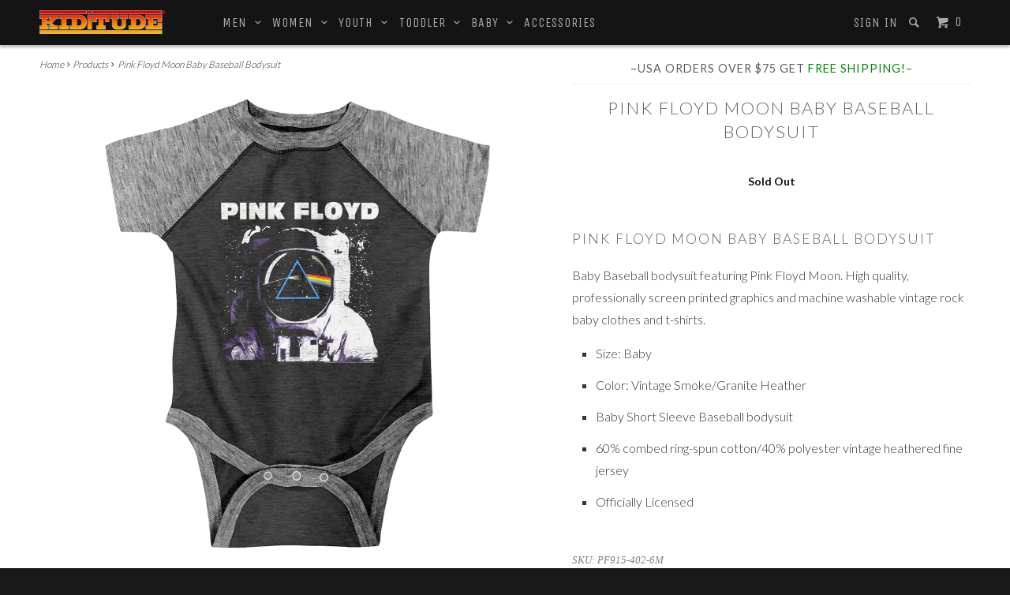

--- FILE ---
content_type: text/html; charset=utf-8
request_url: https://www.kiditude.com/products/pink-floyd-moon-baby-baseball-bodysuit
body_size: 15415
content:

<!DOCTYPE html>
<!--[if lt IE 7 ]><html class="ie ie6" lang="en"> <![endif]-->
<!--[if IE 7 ]><html class="ie ie7" lang="en"> <![endif]-->
<!--[if IE 8 ]><html class="ie ie8" lang="en"> <![endif]-->
<!--[if IE 9 ]><html class="ie ie9" lang="en"> <![endif]-->
<!--[if (gte IE 10)|!(IE)]><!--><html lang="en"> <!--<![endif]-->
  <head><!--script id=gw_script>(function() {    var xy   = document.createElement('script');    xy.src = "https://static.giftwizard.co/scriptloader.js?shop=kiditude.myshopify.com";    xy.async = true;    document.head.appendChild(xy)})()</script-->
    <meta charset="utf-8">
    <meta http-equiv="cleartype" content="on">
    <meta name="robots" content="index,follow">
    <meta name="google-site-verification" content="scS9azLDENkWAkUaUP9q2qoeUdo8g_oR1PPCNUkcKgg" />

    
   
    <title>Pink Floyd Moon Baby Baseball Bodysuit - Kiditude</title>
 
    
      <meta name="description" content="Pink Floyd Moon Baby Baseball BodysuitBaby Baseball bodysuit featuring Pink Floyd Moon. High quality, professionally screen printed graphics and machine washable vintage rock baby clothes and t-shirts. Size: Baby Color: Vintage Smoke/Granite Heather Baby Short Sleeve Baseball bodysuit 60% combed ring-spun cotton/40% po" />
    

    <!-- Custom Fonts -->
    
      <link href="//fonts.googleapis.com/css?family=.|Unica+One:light,normal,bold|Lato:light,normal,bold|Unica+One:light,normal,bold|Lato:light,normal,bold|Lato:light,normal,bold" rel="stylesheet" type="text/css" />
    

    

<meta name="author" content="Kiditude">
<meta property="og:url" content="https://www.kiditude.com/products/pink-floyd-moon-baby-baseball-bodysuit">
<meta property="og:site_name" content="Kiditude">


  <meta property="og:type" content="product">
  <meta property="og:title" content="Pink Floyd Moon Baby Baseball Bodysuit">
  
    <meta property="og:image" content="http://www.kiditude.com/cdn/shop/products/PF915-402_9320274a-d291-4ed4-9a82-8edf98efba5c_grande.jpg?v=1582499941">
    <meta property="og:image:secure_url" content="https://www.kiditude.com/cdn/shop/products/PF915-402_9320274a-d291-4ed4-9a82-8edf98efba5c_grande.jpg?v=1582499941">
  
  <meta property="og:price:amount" content="25.00">
  <meta property="og:price:currency" content="USD">
  
    
    


  <meta property="og:description" content="Pink Floyd Moon Baby Baseball BodysuitBaby Baseball bodysuit featuring Pink Floyd Moon. High quality, professionally screen printed graphics and machine washable vintage rock baby clothes and t-shirts. Size: Baby Color: Vintage Smoke/Granite Heather Baby Short Sleeve Baseball bodysuit 60% combed ring-spun cotton/40% po">




  <meta name="twitter:site" content="@kiditude">

<meta name="twitter:card" content="summary">

  <meta name="twitter:title" content="Pink Floyd Moon Baby Baseball Bodysuit">
  <meta name="twitter:description" content="Pink Floyd Moon Baby Baseball BodysuitBaby Baseball bodysuit featuring Pink Floyd Moon. High quality, professionally screen printed graphics and machine washable vintage rock baby clothes and t-shirts.
Size: Baby
Color: Vintage Smoke/Granite Heather
Baby Short Sleeve Baseball bodysuit
60% combed ring-spun cotton/40% polyester vintage heathered fine jersey
Officially Licensed
">
  <meta name="twitter:image" content="https://www.kiditude.com/cdn/shop/products/PF915-402_9320274a-d291-4ed4-9a82-8edf98efba5c_medium.jpg?v=1582499941">
  <meta name="twitter:image:width" content="240">
  <meta name="twitter:image:height" content="240">


    
    

    <!-- Mobile Specific Metas -->
    <meta name="HandheldFriendly" content="True">
    <meta name="MobileOptimized" content="320">
    <meta name="viewport" content="width=device-width, initial-scale=1, maximum-scale=2" user-scalable="yes" maximum-scale="3">

    <!-- Stylesheets for Parallax 2.4 -->
    <link href="//www.kiditude.com/cdn/shop/t/7/assets/styles.scss.css?v=92185921359433762931762382379" rel="stylesheet" type="text/css" media="all" />
    <link rel="shortcut icon" type="image/x-icon" href="//www.kiditude.com/cdn/shop/t/7/assets/favicon.png?v=177066813089549303151452201886">
    <link rel="canonical" href="https://www.kiditude.com/products/pink-floyd-moon-baby-baseball-bodysuit" />

    

    <script src="//www.kiditude.com/cdn/shop/t/7/assets/app.js?v=49177195373413120831581944671" type="text/javascript"></script>
    <script src="//www.kiditude.com/cdn/shop/t/7/assets/cloudzoom.js?v=143460180462419703841452201110" type="text/javascript"></script>

    <!--[if lte IE 8]>
      <link href="//www.kiditude.com/cdn/shop/t/7/assets/ie.css?v=175465007136656118751452201113" rel="stylesheet" type="text/css" media="all" />
      <script src="//www.kiditude.com/cdn/shop/t/7/assets/skrollr.ie.js?v=116292453382836155221452201111" type="text/javascript"></script>
    <![endif]-->

    <script>window.performance && window.performance.mark && window.performance.mark('shopify.content_for_header.start');</script><meta name="google-site-verification" content="scS9azLDENkWAkUaUP9q2qoeUdo8g_oR1PPCNUkcKgg">
<meta id="shopify-digital-wallet" name="shopify-digital-wallet" content="/11163960/digital_wallets/dialog">
<meta name="shopify-checkout-api-token" content="80401f13d2e460cc4cd9dd8f96efeaab">
<meta id="in-context-paypal-metadata" data-shop-id="11163960" data-venmo-supported="false" data-environment="production" data-locale="en_US" data-paypal-v4="true" data-currency="USD">
<link rel="alternate" type="application/json+oembed" href="https://www.kiditude.com/products/pink-floyd-moon-baby-baseball-bodysuit.oembed">
<script async="async" src="/checkouts/internal/preloads.js?locale=en-US"></script>
<link rel="preconnect" href="https://shop.app" crossorigin="anonymous">
<script async="async" src="https://shop.app/checkouts/internal/preloads.js?locale=en-US&shop_id=11163960" crossorigin="anonymous"></script>
<script id="shopify-features" type="application/json">{"accessToken":"80401f13d2e460cc4cd9dd8f96efeaab","betas":["rich-media-storefront-analytics"],"domain":"www.kiditude.com","predictiveSearch":true,"shopId":11163960,"locale":"en"}</script>
<script>var Shopify = Shopify || {};
Shopify.shop = "kiditude.myshopify.com";
Shopify.locale = "en";
Shopify.currency = {"active":"USD","rate":"1.0"};
Shopify.country = "US";
Shopify.theme = {"name":"Parallax","id":80574465,"schema_name":null,"schema_version":null,"theme_store_id":688,"role":"main"};
Shopify.theme.handle = "null";
Shopify.theme.style = {"id":null,"handle":null};
Shopify.cdnHost = "www.kiditude.com/cdn";
Shopify.routes = Shopify.routes || {};
Shopify.routes.root = "/";</script>
<script type="module">!function(o){(o.Shopify=o.Shopify||{}).modules=!0}(window);</script>
<script>!function(o){function n(){var o=[];function n(){o.push(Array.prototype.slice.apply(arguments))}return n.q=o,n}var t=o.Shopify=o.Shopify||{};t.loadFeatures=n(),t.autoloadFeatures=n()}(window);</script>
<script>
  window.ShopifyPay = window.ShopifyPay || {};
  window.ShopifyPay.apiHost = "shop.app\/pay";
  window.ShopifyPay.redirectState = null;
</script>
<script id="shop-js-analytics" type="application/json">{"pageType":"product"}</script>
<script defer="defer" async type="module" src="//www.kiditude.com/cdn/shopifycloud/shop-js/modules/v2/client.init-shop-cart-sync_BT-GjEfc.en.esm.js"></script>
<script defer="defer" async type="module" src="//www.kiditude.com/cdn/shopifycloud/shop-js/modules/v2/chunk.common_D58fp_Oc.esm.js"></script>
<script defer="defer" async type="module" src="//www.kiditude.com/cdn/shopifycloud/shop-js/modules/v2/chunk.modal_xMitdFEc.esm.js"></script>
<script type="module">
  await import("//www.kiditude.com/cdn/shopifycloud/shop-js/modules/v2/client.init-shop-cart-sync_BT-GjEfc.en.esm.js");
await import("//www.kiditude.com/cdn/shopifycloud/shop-js/modules/v2/chunk.common_D58fp_Oc.esm.js");
await import("//www.kiditude.com/cdn/shopifycloud/shop-js/modules/v2/chunk.modal_xMitdFEc.esm.js");

  window.Shopify.SignInWithShop?.initShopCartSync?.({"fedCMEnabled":true,"windoidEnabled":true});

</script>
<script>
  window.Shopify = window.Shopify || {};
  if (!window.Shopify.featureAssets) window.Shopify.featureAssets = {};
  window.Shopify.featureAssets['shop-js'] = {"shop-cart-sync":["modules/v2/client.shop-cart-sync_DZOKe7Ll.en.esm.js","modules/v2/chunk.common_D58fp_Oc.esm.js","modules/v2/chunk.modal_xMitdFEc.esm.js"],"init-fed-cm":["modules/v2/client.init-fed-cm_B6oLuCjv.en.esm.js","modules/v2/chunk.common_D58fp_Oc.esm.js","modules/v2/chunk.modal_xMitdFEc.esm.js"],"shop-cash-offers":["modules/v2/client.shop-cash-offers_D2sdYoxE.en.esm.js","modules/v2/chunk.common_D58fp_Oc.esm.js","modules/v2/chunk.modal_xMitdFEc.esm.js"],"shop-login-button":["modules/v2/client.shop-login-button_QeVjl5Y3.en.esm.js","modules/v2/chunk.common_D58fp_Oc.esm.js","modules/v2/chunk.modal_xMitdFEc.esm.js"],"pay-button":["modules/v2/client.pay-button_DXTOsIq6.en.esm.js","modules/v2/chunk.common_D58fp_Oc.esm.js","modules/v2/chunk.modal_xMitdFEc.esm.js"],"shop-button":["modules/v2/client.shop-button_DQZHx9pm.en.esm.js","modules/v2/chunk.common_D58fp_Oc.esm.js","modules/v2/chunk.modal_xMitdFEc.esm.js"],"avatar":["modules/v2/client.avatar_BTnouDA3.en.esm.js"],"init-windoid":["modules/v2/client.init-windoid_CR1B-cfM.en.esm.js","modules/v2/chunk.common_D58fp_Oc.esm.js","modules/v2/chunk.modal_xMitdFEc.esm.js"],"init-shop-for-new-customer-accounts":["modules/v2/client.init-shop-for-new-customer-accounts_C_vY_xzh.en.esm.js","modules/v2/client.shop-login-button_QeVjl5Y3.en.esm.js","modules/v2/chunk.common_D58fp_Oc.esm.js","modules/v2/chunk.modal_xMitdFEc.esm.js"],"init-shop-email-lookup-coordinator":["modules/v2/client.init-shop-email-lookup-coordinator_BI7n9ZSv.en.esm.js","modules/v2/chunk.common_D58fp_Oc.esm.js","modules/v2/chunk.modal_xMitdFEc.esm.js"],"init-shop-cart-sync":["modules/v2/client.init-shop-cart-sync_BT-GjEfc.en.esm.js","modules/v2/chunk.common_D58fp_Oc.esm.js","modules/v2/chunk.modal_xMitdFEc.esm.js"],"shop-toast-manager":["modules/v2/client.shop-toast-manager_DiYdP3xc.en.esm.js","modules/v2/chunk.common_D58fp_Oc.esm.js","modules/v2/chunk.modal_xMitdFEc.esm.js"],"init-customer-accounts":["modules/v2/client.init-customer-accounts_D9ZNqS-Q.en.esm.js","modules/v2/client.shop-login-button_QeVjl5Y3.en.esm.js","modules/v2/chunk.common_D58fp_Oc.esm.js","modules/v2/chunk.modal_xMitdFEc.esm.js"],"init-customer-accounts-sign-up":["modules/v2/client.init-customer-accounts-sign-up_iGw4briv.en.esm.js","modules/v2/client.shop-login-button_QeVjl5Y3.en.esm.js","modules/v2/chunk.common_D58fp_Oc.esm.js","modules/v2/chunk.modal_xMitdFEc.esm.js"],"shop-follow-button":["modules/v2/client.shop-follow-button_CqMgW2wH.en.esm.js","modules/v2/chunk.common_D58fp_Oc.esm.js","modules/v2/chunk.modal_xMitdFEc.esm.js"],"checkout-modal":["modules/v2/client.checkout-modal_xHeaAweL.en.esm.js","modules/v2/chunk.common_D58fp_Oc.esm.js","modules/v2/chunk.modal_xMitdFEc.esm.js"],"shop-login":["modules/v2/client.shop-login_D91U-Q7h.en.esm.js","modules/v2/chunk.common_D58fp_Oc.esm.js","modules/v2/chunk.modal_xMitdFEc.esm.js"],"lead-capture":["modules/v2/client.lead-capture_BJmE1dJe.en.esm.js","modules/v2/chunk.common_D58fp_Oc.esm.js","modules/v2/chunk.modal_xMitdFEc.esm.js"],"payment-terms":["modules/v2/client.payment-terms_Ci9AEqFq.en.esm.js","modules/v2/chunk.common_D58fp_Oc.esm.js","modules/v2/chunk.modal_xMitdFEc.esm.js"]};
</script>
<script>(function() {
  var isLoaded = false;
  function asyncLoad() {
    if (isLoaded) return;
    isLoaded = true;
    var urls = ["https:\/\/d23dclunsivw3h.cloudfront.net\/redirect-app.js?shop=kiditude.myshopify.com","https:\/\/cdn.hextom.com\/js\/freeshippingbar.js?shop=kiditude.myshopify.com"];
    for (var i = 0; i < urls.length; i++) {
      var s = document.createElement('script');
      s.type = 'text/javascript';
      s.async = true;
      s.src = urls[i];
      var x = document.getElementsByTagName('script')[0];
      x.parentNode.insertBefore(s, x);
    }
  };
  if(window.attachEvent) {
    window.attachEvent('onload', asyncLoad);
  } else {
    window.addEventListener('load', asyncLoad, false);
  }
})();</script>
<script id="__st">var __st={"a":11163960,"offset":-18000,"reqid":"e5d9326e-2f60-465c-a271-87578696a90d-1769492854","pageurl":"www.kiditude.com\/products\/pink-floyd-moon-baby-baseball-bodysuit","u":"fdbf8f21236f","p":"product","rtyp":"product","rid":4452774674479};</script>
<script>window.ShopifyPaypalV4VisibilityTracking = true;</script>
<script id="captcha-bootstrap">!function(){'use strict';const t='contact',e='account',n='new_comment',o=[[t,t],['blogs',n],['comments',n],[t,'customer']],c=[[e,'customer_login'],[e,'guest_login'],[e,'recover_customer_password'],[e,'create_customer']],r=t=>t.map((([t,e])=>`form[action*='/${t}']:not([data-nocaptcha='true']) input[name='form_type'][value='${e}']`)).join(','),a=t=>()=>t?[...document.querySelectorAll(t)].map((t=>t.form)):[];function s(){const t=[...o],e=r(t);return a(e)}const i='password',u='form_key',d=['recaptcha-v3-token','g-recaptcha-response','h-captcha-response',i],f=()=>{try{return window.sessionStorage}catch{return}},m='__shopify_v',_=t=>t.elements[u];function p(t,e,n=!1){try{const o=window.sessionStorage,c=JSON.parse(o.getItem(e)),{data:r}=function(t){const{data:e,action:n}=t;return t[m]||n?{data:e,action:n}:{data:t,action:n}}(c);for(const[e,n]of Object.entries(r))t.elements[e]&&(t.elements[e].value=n);n&&o.removeItem(e)}catch(o){console.error('form repopulation failed',{error:o})}}const l='form_type',E='cptcha';function T(t){t.dataset[E]=!0}const w=window,h=w.document,L='Shopify',v='ce_forms',y='captcha';let A=!1;((t,e)=>{const n=(g='f06e6c50-85a8-45c8-87d0-21a2b65856fe',I='https://cdn.shopify.com/shopifycloud/storefront-forms-hcaptcha/ce_storefront_forms_captcha_hcaptcha.v1.5.2.iife.js',D={infoText:'Protected by hCaptcha',privacyText:'Privacy',termsText:'Terms'},(t,e,n)=>{const o=w[L][v],c=o.bindForm;if(c)return c(t,g,e,D).then(n);var r;o.q.push([[t,g,e,D],n]),r=I,A||(h.body.append(Object.assign(h.createElement('script'),{id:'captcha-provider',async:!0,src:r})),A=!0)});var g,I,D;w[L]=w[L]||{},w[L][v]=w[L][v]||{},w[L][v].q=[],w[L][y]=w[L][y]||{},w[L][y].protect=function(t,e){n(t,void 0,e),T(t)},Object.freeze(w[L][y]),function(t,e,n,w,h,L){const[v,y,A,g]=function(t,e,n){const i=e?o:[],u=t?c:[],d=[...i,...u],f=r(d),m=r(i),_=r(d.filter((([t,e])=>n.includes(e))));return[a(f),a(m),a(_),s()]}(w,h,L),I=t=>{const e=t.target;return e instanceof HTMLFormElement?e:e&&e.form},D=t=>v().includes(t);t.addEventListener('submit',(t=>{const e=I(t);if(!e)return;const n=D(e)&&!e.dataset.hcaptchaBound&&!e.dataset.recaptchaBound,o=_(e),c=g().includes(e)&&(!o||!o.value);(n||c)&&t.preventDefault(),c&&!n&&(function(t){try{if(!f())return;!function(t){const e=f();if(!e)return;const n=_(t);if(!n)return;const o=n.value;o&&e.removeItem(o)}(t);const e=Array.from(Array(32),(()=>Math.random().toString(36)[2])).join('');!function(t,e){_(t)||t.append(Object.assign(document.createElement('input'),{type:'hidden',name:u})),t.elements[u].value=e}(t,e),function(t,e){const n=f();if(!n)return;const o=[...t.querySelectorAll(`input[type='${i}']`)].map((({name:t})=>t)),c=[...d,...o],r={};for(const[a,s]of new FormData(t).entries())c.includes(a)||(r[a]=s);n.setItem(e,JSON.stringify({[m]:1,action:t.action,data:r}))}(t,e)}catch(e){console.error('failed to persist form',e)}}(e),e.submit())}));const S=(t,e)=>{t&&!t.dataset[E]&&(n(t,e.some((e=>e===t))),T(t))};for(const o of['focusin','change'])t.addEventListener(o,(t=>{const e=I(t);D(e)&&S(e,y())}));const B=e.get('form_key'),M=e.get(l),P=B&&M;t.addEventListener('DOMContentLoaded',(()=>{const t=y();if(P)for(const e of t)e.elements[l].value===M&&p(e,B);[...new Set([...A(),...v().filter((t=>'true'===t.dataset.shopifyCaptcha))])].forEach((e=>S(e,t)))}))}(h,new URLSearchParams(w.location.search),n,t,e,['guest_login'])})(!0,!0)}();</script>
<script integrity="sha256-4kQ18oKyAcykRKYeNunJcIwy7WH5gtpwJnB7kiuLZ1E=" data-source-attribution="shopify.loadfeatures" defer="defer" src="//www.kiditude.com/cdn/shopifycloud/storefront/assets/storefront/load_feature-a0a9edcb.js" crossorigin="anonymous"></script>
<script crossorigin="anonymous" defer="defer" src="//www.kiditude.com/cdn/shopifycloud/storefront/assets/shopify_pay/storefront-65b4c6d7.js?v=20250812"></script>
<script data-source-attribution="shopify.dynamic_checkout.dynamic.init">var Shopify=Shopify||{};Shopify.PaymentButton=Shopify.PaymentButton||{isStorefrontPortableWallets:!0,init:function(){window.Shopify.PaymentButton.init=function(){};var t=document.createElement("script");t.src="https://www.kiditude.com/cdn/shopifycloud/portable-wallets/latest/portable-wallets.en.js",t.type="module",document.head.appendChild(t)}};
</script>
<script data-source-attribution="shopify.dynamic_checkout.buyer_consent">
  function portableWalletsHideBuyerConsent(e){var t=document.getElementById("shopify-buyer-consent"),n=document.getElementById("shopify-subscription-policy-button");t&&n&&(t.classList.add("hidden"),t.setAttribute("aria-hidden","true"),n.removeEventListener("click",e))}function portableWalletsShowBuyerConsent(e){var t=document.getElementById("shopify-buyer-consent"),n=document.getElementById("shopify-subscription-policy-button");t&&n&&(t.classList.remove("hidden"),t.removeAttribute("aria-hidden"),n.addEventListener("click",e))}window.Shopify?.PaymentButton&&(window.Shopify.PaymentButton.hideBuyerConsent=portableWalletsHideBuyerConsent,window.Shopify.PaymentButton.showBuyerConsent=portableWalletsShowBuyerConsent);
</script>
<script data-source-attribution="shopify.dynamic_checkout.cart.bootstrap">document.addEventListener("DOMContentLoaded",(function(){function t(){return document.querySelector("shopify-accelerated-checkout-cart, shopify-accelerated-checkout")}if(t())Shopify.PaymentButton.init();else{new MutationObserver((function(e,n){t()&&(Shopify.PaymentButton.init(),n.disconnect())})).observe(document.body,{childList:!0,subtree:!0})}}));
</script>
<link id="shopify-accelerated-checkout-styles" rel="stylesheet" media="screen" href="https://www.kiditude.com/cdn/shopifycloud/portable-wallets/latest/accelerated-checkout-backwards-compat.css" crossorigin="anonymous">
<style id="shopify-accelerated-checkout-cart">
        #shopify-buyer-consent {
  margin-top: 1em;
  display: inline-block;
  width: 100%;
}

#shopify-buyer-consent.hidden {
  display: none;
}

#shopify-subscription-policy-button {
  background: none;
  border: none;
  padding: 0;
  text-decoration: underline;
  font-size: inherit;
  cursor: pointer;
}

#shopify-subscription-policy-button::before {
  box-shadow: none;
}

      </style>

<script>window.performance && window.performance.mark && window.performance.mark('shopify.content_for_header.end');</script>
  <link href="https://monorail-edge.shopifysvc.com" rel="dns-prefetch">
<script>(function(){if ("sendBeacon" in navigator && "performance" in window) {try {var session_token_from_headers = performance.getEntriesByType('navigation')[0].serverTiming.find(x => x.name == '_s').description;} catch {var session_token_from_headers = undefined;}var session_cookie_matches = document.cookie.match(/_shopify_s=([^;]*)/);var session_token_from_cookie = session_cookie_matches && session_cookie_matches.length === 2 ? session_cookie_matches[1] : "";var session_token = session_token_from_headers || session_token_from_cookie || "";function handle_abandonment_event(e) {var entries = performance.getEntries().filter(function(entry) {return /monorail-edge.shopifysvc.com/.test(entry.name);});if (!window.abandonment_tracked && entries.length === 0) {window.abandonment_tracked = true;var currentMs = Date.now();var navigation_start = performance.timing.navigationStart;var payload = {shop_id: 11163960,url: window.location.href,navigation_start,duration: currentMs - navigation_start,session_token,page_type: "product"};window.navigator.sendBeacon("https://monorail-edge.shopifysvc.com/v1/produce", JSON.stringify({schema_id: "online_store_buyer_site_abandonment/1.1",payload: payload,metadata: {event_created_at_ms: currentMs,event_sent_at_ms: currentMs}}));}}window.addEventListener('pagehide', handle_abandonment_event);}}());</script>
<script id="web-pixels-manager-setup">(function e(e,d,r,n,o){if(void 0===o&&(o={}),!Boolean(null===(a=null===(i=window.Shopify)||void 0===i?void 0:i.analytics)||void 0===a?void 0:a.replayQueue)){var i,a;window.Shopify=window.Shopify||{};var t=window.Shopify;t.analytics=t.analytics||{};var s=t.analytics;s.replayQueue=[],s.publish=function(e,d,r){return s.replayQueue.push([e,d,r]),!0};try{self.performance.mark("wpm:start")}catch(e){}var l=function(){var e={modern:/Edge?\/(1{2}[4-9]|1[2-9]\d|[2-9]\d{2}|\d{4,})\.\d+(\.\d+|)|Firefox\/(1{2}[4-9]|1[2-9]\d|[2-9]\d{2}|\d{4,})\.\d+(\.\d+|)|Chrom(ium|e)\/(9{2}|\d{3,})\.\d+(\.\d+|)|(Maci|X1{2}).+ Version\/(15\.\d+|(1[6-9]|[2-9]\d|\d{3,})\.\d+)([,.]\d+|)( \(\w+\)|)( Mobile\/\w+|) Safari\/|Chrome.+OPR\/(9{2}|\d{3,})\.\d+\.\d+|(CPU[ +]OS|iPhone[ +]OS|CPU[ +]iPhone|CPU IPhone OS|CPU iPad OS)[ +]+(15[._]\d+|(1[6-9]|[2-9]\d|\d{3,})[._]\d+)([._]\d+|)|Android:?[ /-](13[3-9]|1[4-9]\d|[2-9]\d{2}|\d{4,})(\.\d+|)(\.\d+|)|Android.+Firefox\/(13[5-9]|1[4-9]\d|[2-9]\d{2}|\d{4,})\.\d+(\.\d+|)|Android.+Chrom(ium|e)\/(13[3-9]|1[4-9]\d|[2-9]\d{2}|\d{4,})\.\d+(\.\d+|)|SamsungBrowser\/([2-9]\d|\d{3,})\.\d+/,legacy:/Edge?\/(1[6-9]|[2-9]\d|\d{3,})\.\d+(\.\d+|)|Firefox\/(5[4-9]|[6-9]\d|\d{3,})\.\d+(\.\d+|)|Chrom(ium|e)\/(5[1-9]|[6-9]\d|\d{3,})\.\d+(\.\d+|)([\d.]+$|.*Safari\/(?![\d.]+ Edge\/[\d.]+$))|(Maci|X1{2}).+ Version\/(10\.\d+|(1[1-9]|[2-9]\d|\d{3,})\.\d+)([,.]\d+|)( \(\w+\)|)( Mobile\/\w+|) Safari\/|Chrome.+OPR\/(3[89]|[4-9]\d|\d{3,})\.\d+\.\d+|(CPU[ +]OS|iPhone[ +]OS|CPU[ +]iPhone|CPU IPhone OS|CPU iPad OS)[ +]+(10[._]\d+|(1[1-9]|[2-9]\d|\d{3,})[._]\d+)([._]\d+|)|Android:?[ /-](13[3-9]|1[4-9]\d|[2-9]\d{2}|\d{4,})(\.\d+|)(\.\d+|)|Mobile Safari.+OPR\/([89]\d|\d{3,})\.\d+\.\d+|Android.+Firefox\/(13[5-9]|1[4-9]\d|[2-9]\d{2}|\d{4,})\.\d+(\.\d+|)|Android.+Chrom(ium|e)\/(13[3-9]|1[4-9]\d|[2-9]\d{2}|\d{4,})\.\d+(\.\d+|)|Android.+(UC? ?Browser|UCWEB|U3)[ /]?(15\.([5-9]|\d{2,})|(1[6-9]|[2-9]\d|\d{3,})\.\d+)\.\d+|SamsungBrowser\/(5\.\d+|([6-9]|\d{2,})\.\d+)|Android.+MQ{2}Browser\/(14(\.(9|\d{2,})|)|(1[5-9]|[2-9]\d|\d{3,})(\.\d+|))(\.\d+|)|K[Aa][Ii]OS\/(3\.\d+|([4-9]|\d{2,})\.\d+)(\.\d+|)/},d=e.modern,r=e.legacy,n=navigator.userAgent;return n.match(d)?"modern":n.match(r)?"legacy":"unknown"}(),u="modern"===l?"modern":"legacy",c=(null!=n?n:{modern:"",legacy:""})[u],f=function(e){return[e.baseUrl,"/wpm","/b",e.hashVersion,"modern"===e.buildTarget?"m":"l",".js"].join("")}({baseUrl:d,hashVersion:r,buildTarget:u}),m=function(e){var d=e.version,r=e.bundleTarget,n=e.surface,o=e.pageUrl,i=e.monorailEndpoint;return{emit:function(e){var a=e.status,t=e.errorMsg,s=(new Date).getTime(),l=JSON.stringify({metadata:{event_sent_at_ms:s},events:[{schema_id:"web_pixels_manager_load/3.1",payload:{version:d,bundle_target:r,page_url:o,status:a,surface:n,error_msg:t},metadata:{event_created_at_ms:s}}]});if(!i)return console&&console.warn&&console.warn("[Web Pixels Manager] No Monorail endpoint provided, skipping logging."),!1;try{return self.navigator.sendBeacon.bind(self.navigator)(i,l)}catch(e){}var u=new XMLHttpRequest;try{return u.open("POST",i,!0),u.setRequestHeader("Content-Type","text/plain"),u.send(l),!0}catch(e){return console&&console.warn&&console.warn("[Web Pixels Manager] Got an unhandled error while logging to Monorail."),!1}}}}({version:r,bundleTarget:l,surface:e.surface,pageUrl:self.location.href,monorailEndpoint:e.monorailEndpoint});try{o.browserTarget=l,function(e){var d=e.src,r=e.async,n=void 0===r||r,o=e.onload,i=e.onerror,a=e.sri,t=e.scriptDataAttributes,s=void 0===t?{}:t,l=document.createElement("script"),u=document.querySelector("head"),c=document.querySelector("body");if(l.async=n,l.src=d,a&&(l.integrity=a,l.crossOrigin="anonymous"),s)for(var f in s)if(Object.prototype.hasOwnProperty.call(s,f))try{l.dataset[f]=s[f]}catch(e){}if(o&&l.addEventListener("load",o),i&&l.addEventListener("error",i),u)u.appendChild(l);else{if(!c)throw new Error("Did not find a head or body element to append the script");c.appendChild(l)}}({src:f,async:!0,onload:function(){if(!function(){var e,d;return Boolean(null===(d=null===(e=window.Shopify)||void 0===e?void 0:e.analytics)||void 0===d?void 0:d.initialized)}()){var d=window.webPixelsManager.init(e)||void 0;if(d){var r=window.Shopify.analytics;r.replayQueue.forEach((function(e){var r=e[0],n=e[1],o=e[2];d.publishCustomEvent(r,n,o)})),r.replayQueue=[],r.publish=d.publishCustomEvent,r.visitor=d.visitor,r.initialized=!0}}},onerror:function(){return m.emit({status:"failed",errorMsg:"".concat(f," has failed to load")})},sri:function(e){var d=/^sha384-[A-Za-z0-9+/=]+$/;return"string"==typeof e&&d.test(e)}(c)?c:"",scriptDataAttributes:o}),m.emit({status:"loading"})}catch(e){m.emit({status:"failed",errorMsg:(null==e?void 0:e.message)||"Unknown error"})}}})({shopId: 11163960,storefrontBaseUrl: "https://www.kiditude.com",extensionsBaseUrl: "https://extensions.shopifycdn.com/cdn/shopifycloud/web-pixels-manager",monorailEndpoint: "https://monorail-edge.shopifysvc.com/unstable/produce_batch",surface: "storefront-renderer",enabledBetaFlags: ["2dca8a86"],webPixelsConfigList: [{"id":"883425555","configuration":"{\"config\":\"{\\\"pixel_id\\\":\\\"G-V4V8SW5Z0S\\\",\\\"target_country\\\":\\\"US\\\",\\\"gtag_events\\\":[{\\\"type\\\":\\\"search\\\",\\\"action_label\\\":[\\\"G-V4V8SW5Z0S\\\",\\\"AW-978082298\\\/_TF2CI_IuIQBEPqzsdID\\\"]},{\\\"type\\\":\\\"begin_checkout\\\",\\\"action_label\\\":[\\\"G-V4V8SW5Z0S\\\",\\\"AW-978082298\\\/G8K6CIzIuIQBEPqzsdID\\\"]},{\\\"type\\\":\\\"view_item\\\",\\\"action_label\\\":[\\\"G-V4V8SW5Z0S\\\",\\\"AW-978082298\\\/baOVCIbIuIQBEPqzsdID\\\",\\\"MC-SEQ6B3F5EV\\\"]},{\\\"type\\\":\\\"purchase\\\",\\\"action_label\\\":[\\\"G-V4V8SW5Z0S\\\",\\\"AW-978082298\\\/yHP3CIPIuIQBEPqzsdID\\\",\\\"MC-SEQ6B3F5EV\\\"]},{\\\"type\\\":\\\"page_view\\\",\\\"action_label\\\":[\\\"G-V4V8SW5Z0S\\\",\\\"AW-978082298\\\/2x-KCIDIuIQBEPqzsdID\\\",\\\"MC-SEQ6B3F5EV\\\"]},{\\\"type\\\":\\\"add_payment_info\\\",\\\"action_label\\\":[\\\"G-V4V8SW5Z0S\\\",\\\"AW-978082298\\\/cAHxCIrJuIQBEPqzsdID\\\"]},{\\\"type\\\":\\\"add_to_cart\\\",\\\"action_label\\\":[\\\"G-V4V8SW5Z0S\\\",\\\"AW-978082298\\\/TcsACInIuIQBEPqzsdID\\\"]}],\\\"enable_monitoring_mode\\\":false}\"}","eventPayloadVersion":"v1","runtimeContext":"OPEN","scriptVersion":"b2a88bafab3e21179ed38636efcd8a93","type":"APP","apiClientId":1780363,"privacyPurposes":[],"dataSharingAdjustments":{"protectedCustomerApprovalScopes":["read_customer_address","read_customer_email","read_customer_name","read_customer_personal_data","read_customer_phone"]}},{"id":"165052691","configuration":"{\"tagID\":\"2614265505730\"}","eventPayloadVersion":"v1","runtimeContext":"STRICT","scriptVersion":"18031546ee651571ed29edbe71a3550b","type":"APP","apiClientId":3009811,"privacyPurposes":["ANALYTICS","MARKETING","SALE_OF_DATA"],"dataSharingAdjustments":{"protectedCustomerApprovalScopes":["read_customer_address","read_customer_email","read_customer_name","read_customer_personal_data","read_customer_phone"]}},{"id":"shopify-app-pixel","configuration":"{}","eventPayloadVersion":"v1","runtimeContext":"STRICT","scriptVersion":"0450","apiClientId":"shopify-pixel","type":"APP","privacyPurposes":["ANALYTICS","MARKETING"]},{"id":"shopify-custom-pixel","eventPayloadVersion":"v1","runtimeContext":"LAX","scriptVersion":"0450","apiClientId":"shopify-pixel","type":"CUSTOM","privacyPurposes":["ANALYTICS","MARKETING"]}],isMerchantRequest: false,initData: {"shop":{"name":"Kiditude","paymentSettings":{"currencyCode":"USD"},"myshopifyDomain":"kiditude.myshopify.com","countryCode":"US","storefrontUrl":"https:\/\/www.kiditude.com"},"customer":null,"cart":null,"checkout":null,"productVariants":[{"price":{"amount":25.0,"currencyCode":"USD"},"product":{"title":"Pink Floyd Moon Baby Baseball Bodysuit","vendor":"American Classics","id":"4452774674479","untranslatedTitle":"Pink Floyd Moon Baby Baseball Bodysuit","url":"\/products\/pink-floyd-moon-baby-baseball-bodysuit","type":"Rock Baby Clothes"},"id":"31669647605807","image":{"src":"\/\/www.kiditude.com\/cdn\/shop\/products\/PF915-402_9320274a-d291-4ed4-9a82-8edf98efba5c.jpg?v=1582499941"},"sku":"PF915-402-6M","title":"6M \/ Vintage Smoke\/Granite Heather","untranslatedTitle":"6M \/ Vintage Smoke\/Granite Heather"},{"price":{"amount":25.0,"currencyCode":"USD"},"product":{"title":"Pink Floyd Moon Baby Baseball Bodysuit","vendor":"American Classics","id":"4452774674479","untranslatedTitle":"Pink Floyd Moon Baby Baseball Bodysuit","url":"\/products\/pink-floyd-moon-baby-baseball-bodysuit","type":"Rock Baby Clothes"},"id":"31669647638575","image":{"src":"\/\/www.kiditude.com\/cdn\/shop\/products\/PF915-402_9320274a-d291-4ed4-9a82-8edf98efba5c.jpg?v=1582499941"},"sku":"PF915-402-12M","title":"12M \/ Vintage Smoke\/Granite Heather","untranslatedTitle":"12M \/ Vintage Smoke\/Granite Heather"},{"price":{"amount":25.0,"currencyCode":"USD"},"product":{"title":"Pink Floyd Moon Baby Baseball Bodysuit","vendor":"American Classics","id":"4452774674479","untranslatedTitle":"Pink Floyd Moon Baby Baseball Bodysuit","url":"\/products\/pink-floyd-moon-baby-baseball-bodysuit","type":"Rock Baby Clothes"},"id":"31669647671343","image":{"src":"\/\/www.kiditude.com\/cdn\/shop\/products\/PF915-402_9320274a-d291-4ed4-9a82-8edf98efba5c.jpg?v=1582499941"},"sku":"PF915-402-18M","title":"18M \/ Vintage Smoke\/Granite Heather","untranslatedTitle":"18M \/ Vintage Smoke\/Granite Heather"},{"price":{"amount":25.0,"currencyCode":"USD"},"product":{"title":"Pink Floyd Moon Baby Baseball Bodysuit","vendor":"American Classics","id":"4452774674479","untranslatedTitle":"Pink Floyd Moon Baby Baseball Bodysuit","url":"\/products\/pink-floyd-moon-baby-baseball-bodysuit","type":"Rock Baby Clothes"},"id":"31669647736879","image":{"src":"\/\/www.kiditude.com\/cdn\/shop\/products\/PF915-402_9320274a-d291-4ed4-9a82-8edf98efba5c.jpg?v=1582499941"},"sku":"PF915-402-24M","title":"24M \/ Vintage Smoke\/Granite Heather","untranslatedTitle":"24M \/ Vintage Smoke\/Granite Heather"}],"purchasingCompany":null},},"https://www.kiditude.com/cdn","fcfee988w5aeb613cpc8e4bc33m6693e112",{"modern":"","legacy":""},{"shopId":"11163960","storefrontBaseUrl":"https:\/\/www.kiditude.com","extensionBaseUrl":"https:\/\/extensions.shopifycdn.com\/cdn\/shopifycloud\/web-pixels-manager","surface":"storefront-renderer","enabledBetaFlags":"[\"2dca8a86\"]","isMerchantRequest":"false","hashVersion":"fcfee988w5aeb613cpc8e4bc33m6693e112","publish":"custom","events":"[[\"page_viewed\",{}],[\"product_viewed\",{\"productVariant\":{\"price\":{\"amount\":25.0,\"currencyCode\":\"USD\"},\"product\":{\"title\":\"Pink Floyd Moon Baby Baseball Bodysuit\",\"vendor\":\"American Classics\",\"id\":\"4452774674479\",\"untranslatedTitle\":\"Pink Floyd Moon Baby Baseball Bodysuit\",\"url\":\"\/products\/pink-floyd-moon-baby-baseball-bodysuit\",\"type\":\"Rock Baby Clothes\"},\"id\":\"31669647605807\",\"image\":{\"src\":\"\/\/www.kiditude.com\/cdn\/shop\/products\/PF915-402_9320274a-d291-4ed4-9a82-8edf98efba5c.jpg?v=1582499941\"},\"sku\":\"PF915-402-6M\",\"title\":\"6M \/ Vintage Smoke\/Granite Heather\",\"untranslatedTitle\":\"6M \/ Vintage Smoke\/Granite Heather\"}}]]"});</script><script>
  window.ShopifyAnalytics = window.ShopifyAnalytics || {};
  window.ShopifyAnalytics.meta = window.ShopifyAnalytics.meta || {};
  window.ShopifyAnalytics.meta.currency = 'USD';
  var meta = {"product":{"id":4452774674479,"gid":"gid:\/\/shopify\/Product\/4452774674479","vendor":"American Classics","type":"Rock Baby Clothes","handle":"pink-floyd-moon-baby-baseball-bodysuit","variants":[{"id":31669647605807,"price":2500,"name":"Pink Floyd Moon Baby Baseball Bodysuit - 6M \/ Vintage Smoke\/Granite Heather","public_title":"6M \/ Vintage Smoke\/Granite Heather","sku":"PF915-402-6M"},{"id":31669647638575,"price":2500,"name":"Pink Floyd Moon Baby Baseball Bodysuit - 12M \/ Vintage Smoke\/Granite Heather","public_title":"12M \/ Vintage Smoke\/Granite Heather","sku":"PF915-402-12M"},{"id":31669647671343,"price":2500,"name":"Pink Floyd Moon Baby Baseball Bodysuit - 18M \/ Vintage Smoke\/Granite Heather","public_title":"18M \/ Vintage Smoke\/Granite Heather","sku":"PF915-402-18M"},{"id":31669647736879,"price":2500,"name":"Pink Floyd Moon Baby Baseball Bodysuit - 24M \/ Vintage Smoke\/Granite Heather","public_title":"24M \/ Vintage Smoke\/Granite Heather","sku":"PF915-402-24M"}],"remote":false},"page":{"pageType":"product","resourceType":"product","resourceId":4452774674479,"requestId":"e5d9326e-2f60-465c-a271-87578696a90d-1769492854"}};
  for (var attr in meta) {
    window.ShopifyAnalytics.meta[attr] = meta[attr];
  }
</script>
<script class="analytics">
  (function () {
    var customDocumentWrite = function(content) {
      var jquery = null;

      if (window.jQuery) {
        jquery = window.jQuery;
      } else if (window.Checkout && window.Checkout.$) {
        jquery = window.Checkout.$;
      }

      if (jquery) {
        jquery('body').append(content);
      }
    };

    var hasLoggedConversion = function(token) {
      if (token) {
        return document.cookie.indexOf('loggedConversion=' + token) !== -1;
      }
      return false;
    }

    var setCookieIfConversion = function(token) {
      if (token) {
        var twoMonthsFromNow = new Date(Date.now());
        twoMonthsFromNow.setMonth(twoMonthsFromNow.getMonth() + 2);

        document.cookie = 'loggedConversion=' + token + '; expires=' + twoMonthsFromNow;
      }
    }

    var trekkie = window.ShopifyAnalytics.lib = window.trekkie = window.trekkie || [];
    if (trekkie.integrations) {
      return;
    }
    trekkie.methods = [
      'identify',
      'page',
      'ready',
      'track',
      'trackForm',
      'trackLink'
    ];
    trekkie.factory = function(method) {
      return function() {
        var args = Array.prototype.slice.call(arguments);
        args.unshift(method);
        trekkie.push(args);
        return trekkie;
      };
    };
    for (var i = 0; i < trekkie.methods.length; i++) {
      var key = trekkie.methods[i];
      trekkie[key] = trekkie.factory(key);
    }
    trekkie.load = function(config) {
      trekkie.config = config || {};
      trekkie.config.initialDocumentCookie = document.cookie;
      var first = document.getElementsByTagName('script')[0];
      var script = document.createElement('script');
      script.type = 'text/javascript';
      script.onerror = function(e) {
        var scriptFallback = document.createElement('script');
        scriptFallback.type = 'text/javascript';
        scriptFallback.onerror = function(error) {
                var Monorail = {
      produce: function produce(monorailDomain, schemaId, payload) {
        var currentMs = new Date().getTime();
        var event = {
          schema_id: schemaId,
          payload: payload,
          metadata: {
            event_created_at_ms: currentMs,
            event_sent_at_ms: currentMs
          }
        };
        return Monorail.sendRequest("https://" + monorailDomain + "/v1/produce", JSON.stringify(event));
      },
      sendRequest: function sendRequest(endpointUrl, payload) {
        // Try the sendBeacon API
        if (window && window.navigator && typeof window.navigator.sendBeacon === 'function' && typeof window.Blob === 'function' && !Monorail.isIos12()) {
          var blobData = new window.Blob([payload], {
            type: 'text/plain'
          });

          if (window.navigator.sendBeacon(endpointUrl, blobData)) {
            return true;
          } // sendBeacon was not successful

        } // XHR beacon

        var xhr = new XMLHttpRequest();

        try {
          xhr.open('POST', endpointUrl);
          xhr.setRequestHeader('Content-Type', 'text/plain');
          xhr.send(payload);
        } catch (e) {
          console.log(e);
        }

        return false;
      },
      isIos12: function isIos12() {
        return window.navigator.userAgent.lastIndexOf('iPhone; CPU iPhone OS 12_') !== -1 || window.navigator.userAgent.lastIndexOf('iPad; CPU OS 12_') !== -1;
      }
    };
    Monorail.produce('monorail-edge.shopifysvc.com',
      'trekkie_storefront_load_errors/1.1',
      {shop_id: 11163960,
      theme_id: 80574465,
      app_name: "storefront",
      context_url: window.location.href,
      source_url: "//www.kiditude.com/cdn/s/trekkie.storefront.a804e9514e4efded663580eddd6991fcc12b5451.min.js"});

        };
        scriptFallback.async = true;
        scriptFallback.src = '//www.kiditude.com/cdn/s/trekkie.storefront.a804e9514e4efded663580eddd6991fcc12b5451.min.js';
        first.parentNode.insertBefore(scriptFallback, first);
      };
      script.async = true;
      script.src = '//www.kiditude.com/cdn/s/trekkie.storefront.a804e9514e4efded663580eddd6991fcc12b5451.min.js';
      first.parentNode.insertBefore(script, first);
    };
    trekkie.load(
      {"Trekkie":{"appName":"storefront","development":false,"defaultAttributes":{"shopId":11163960,"isMerchantRequest":null,"themeId":80574465,"themeCityHash":"12248871978418031194","contentLanguage":"en","currency":"USD","eventMetadataId":"eea4f76d-7682-447b-8b42-e86a47cdb872"},"isServerSideCookieWritingEnabled":true,"monorailRegion":"shop_domain","enabledBetaFlags":["65f19447"]},"Session Attribution":{},"S2S":{"facebookCapiEnabled":false,"source":"trekkie-storefront-renderer","apiClientId":580111}}
    );

    var loaded = false;
    trekkie.ready(function() {
      if (loaded) return;
      loaded = true;

      window.ShopifyAnalytics.lib = window.trekkie;

      var originalDocumentWrite = document.write;
      document.write = customDocumentWrite;
      try { window.ShopifyAnalytics.merchantGoogleAnalytics.call(this); } catch(error) {};
      document.write = originalDocumentWrite;

      window.ShopifyAnalytics.lib.page(null,{"pageType":"product","resourceType":"product","resourceId":4452774674479,"requestId":"e5d9326e-2f60-465c-a271-87578696a90d-1769492854","shopifyEmitted":true});

      var match = window.location.pathname.match(/checkouts\/(.+)\/(thank_you|post_purchase)/)
      var token = match? match[1]: undefined;
      if (!hasLoggedConversion(token)) {
        setCookieIfConversion(token);
        window.ShopifyAnalytics.lib.track("Viewed Product",{"currency":"USD","variantId":31669647605807,"productId":4452774674479,"productGid":"gid:\/\/shopify\/Product\/4452774674479","name":"Pink Floyd Moon Baby Baseball Bodysuit - 6M \/ Vintage Smoke\/Granite Heather","price":"25.00","sku":"PF915-402-6M","brand":"American Classics","variant":"6M \/ Vintage Smoke\/Granite Heather","category":"Rock Baby Clothes","nonInteraction":true,"remote":false},undefined,undefined,{"shopifyEmitted":true});
      window.ShopifyAnalytics.lib.track("monorail:\/\/trekkie_storefront_viewed_product\/1.1",{"currency":"USD","variantId":31669647605807,"productId":4452774674479,"productGid":"gid:\/\/shopify\/Product\/4452774674479","name":"Pink Floyd Moon Baby Baseball Bodysuit - 6M \/ Vintage Smoke\/Granite Heather","price":"25.00","sku":"PF915-402-6M","brand":"American Classics","variant":"6M \/ Vintage Smoke\/Granite Heather","category":"Rock Baby Clothes","nonInteraction":true,"remote":false,"referer":"https:\/\/www.kiditude.com\/products\/pink-floyd-moon-baby-baseball-bodysuit"});
      }
    });


        var eventsListenerScript = document.createElement('script');
        eventsListenerScript.async = true;
        eventsListenerScript.src = "//www.kiditude.com/cdn/shopifycloud/storefront/assets/shop_events_listener-3da45d37.js";
        document.getElementsByTagName('head')[0].appendChild(eventsListenerScript);

})();</script>
  <script>
  if (!window.ga || (window.ga && typeof window.ga !== 'function')) {
    window.ga = function ga() {
      (window.ga.q = window.ga.q || []).push(arguments);
      if (window.Shopify && window.Shopify.analytics && typeof window.Shopify.analytics.publish === 'function') {
        window.Shopify.analytics.publish("ga_stub_called", {}, {sendTo: "google_osp_migration"});
      }
      console.error("Shopify's Google Analytics stub called with:", Array.from(arguments), "\nSee https://help.shopify.com/manual/promoting-marketing/pixels/pixel-migration#google for more information.");
    };
    if (window.Shopify && window.Shopify.analytics && typeof window.Shopify.analytics.publish === 'function') {
      window.Shopify.analytics.publish("ga_stub_initialized", {}, {sendTo: "google_osp_migration"});
    }
  }
</script>
<script
  defer
  src="https://www.kiditude.com/cdn/shopifycloud/perf-kit/shopify-perf-kit-3.0.4.min.js"
  data-application="storefront-renderer"
  data-shop-id="11163960"
  data-render-region="gcp-us-east1"
  data-page-type="product"
  data-theme-instance-id="80574465"
  data-theme-name=""
  data-theme-version=""
  data-monorail-region="shop_domain"
  data-resource-timing-sampling-rate="10"
  data-shs="true"
  data-shs-beacon="true"
  data-shs-export-with-fetch="true"
  data-shs-logs-sample-rate="1"
  data-shs-beacon-endpoint="https://www.kiditude.com/api/collect"
></script>
</head>
  
  <body class="product ">
    <div id="content_wrapper">
      
      <div>
        <div id="header" class="mm-fixed-top">
          <a href="#nav" class="icon-menu" alt="Main Menu" title="Main Menu"><span>Menu</span></a>
          <a href="https://www.kiditude.com" title="Kiditude" class="mobile_logo logo">
            
              <img src="//www.kiditude.com/cdn/shop/t/7/assets/logo.png?v=39677126340694601661452609027" alt="Kiditude" data-src="//www.kiditude.com/cdn/shop/t/7/assets/logo.png?v=39677126340694601661452609027"  />
            
          </a>
          <a href="#cart" class="icon-cart right" rel="nofollow" alt="Cart" title="Cart"><span>0</span></a>
        </div>

        <div class="hidden">
          <div id="nav">
            <ul role="menu">
              
                
                  <li ><a href="/pages/mens-t-shirts">Men</a>
                    <ul>
                      
                        
                          <li ><a href="/collections/mens-rock-tshirts">Rock T-Shirts</a></li>
                        
                      
                        
                          <li ><a href="/collections/mens-cartoon-comic-t-shirts">Cartoon & Comics</a></li>
                        
                      
                        
                          <li ><a href="/collections/mens-gamer-t-shirts">Gamer</a></li>
                        
                      
                        
                          <li ><a href="/collections/mens-movies-tv">Movies & TV</a></li>
                        
                      
                        
                          <li ><a href="/collections/mens-pop-culture-tshirts">Pop Culture</a></li>
                        
                      
                    </ul>
                  </li>
                
              
                
                  <li ><a href="/pages/womens-t-shirts">Women</a>
                    <ul>
                      
                        
                          <li ><a href="/collections/womens-rock-t-shirts">Rock T-Shirts</a></li>
                        
                      
                        
                          <li ><a href="/collections/womens-cartoon-comics-t-shirts">Cartoon & Comics</a></li>
                        
                      
                        
                          <li ><a href="/collections/womens-gamer-t-shirts">Gamer</a></li>
                        
                      
                        
                          <li ><a href="/collections/womens-movie-tv-t-shirts">Movies & TV</a></li>
                        
                      
                        
                          <li ><a href="/collections/womens-pop-culture-t-shirts">Pop Culture</a></li>
                        
                      
                        
                          <li ><a href="/collections/womens-juniors-rock-t-shirts">Juniors</a></li>
                        
                      
                    </ul>
                  </li>
                
              
                
                  <li ><a href="/pages/youth-t-shirts">Youth</a>
                    <ul>
                      
                        
                          <li ><a href="/collections/youth-rock-t-shirts">Rock T-Shirts</a></li>
                        
                      
                        
                          <li ><a href="/collections/youth-cartoon-comics-t-shirts">Cartoon & Comics</a></li>
                        
                      
                        
                          <li ><a href="/collections/youth-gamer-t-shirts">Gamer</a></li>
                        
                      
                        
                          <li ><a href="/collections/youth-movies-tv-t-shirts">Movies & TV</a></li>
                        
                      
                        
                          <li ><a href="/collections/youth-pop-culture-t-shirts">Pop Culture</a></li>
                        
                      
                        
                          <li ><a href="/collections/youth-sports-apparel">Sports</a></li>
                        
                      
                    </ul>
                  </li>
                
              
                
                  <li ><a href="/pages/toddler-t-shirts">Toddler</a>
                    <ul>
                      
                        
                          <li ><a href="/collections/toddler-rock-t-shirts">Rock T-Shirts</a></li>
                        
                      
                        
                          <li ><a href="/collections/toddler-cartoon-comics-t-shirts">Cartoon & Comics</a></li>
                        
                      
                        
                          <li ><a href="/collections/toddler-funny-t-shirts">Funny</a></li>
                        
                      
                        
                          <li ><a href="/collections/toddler-gamer-t-shirts">Gamer</a></li>
                        
                      
                        
                          <li ><a href="/collections/toddler-movies-tv-t-shirts">Movies & TV</a></li>
                        
                      
                        
                          <li ><a href="/collections/toddler-pop-culture-t-shirts">Pop Culture</a></li>
                        
                      
                    </ul>
                  </li>
                
              
                
                  <li ><a href="/pages/baby-clothes">Baby</a>
                    <ul>
                      
                        
                          <li ><a href="/collections/rock-baby-clothes">Rock Baby Clothes</a></li>
                        
                      
                        
                          <li ><a href="/collections/baby-cartoon-comics">Cartoon & Comics</a></li>
                        
                      
                        
                          <li ><a href="/collections/funny-baby-clothes">Funny Baby</a></li>
                        
                      
                        
                          <li ><a href="/collections/baby-gamer">Gamer</a></li>
                        
                      
                        
                          <li ><a href="/collections/baby-movies-tv">Movies & TV</a></li>
                        
                      
                        
                          <li ><a href="/collections/baby-pop-culture">Pop Culture</a></li>
                        
                      
                        
                          <li ><a href="/collections/baby-sports-apparel">Sports</a></li>
                        
                      
                        
                          <li ><a href="/collections/baby-lullaby-music-cd">Lullaby CD's</a></li>
                        
                      
                        
                          <li ><a href="/collections/baby-gift-sets">Gift Sets</a></li>
                        
                      
                    </ul>
                  </li>
                
              
                
                  <li ><a href="/collections/apparel-accessories">Accessories</a></li>
                
              
              
                
                  <li>
                    <a href="/account/login" id="customer_login_link">Sign in</a>
                  </li>
                
              
            </ul>
          </div>

          <form action="/checkout" method="post" id="cart">
            <ul data-money-format="${{amount}}" data-shop-currency="USD" data-shop-name="Kiditude">
              <li class="mm-subtitle"><a class="continue ss-icon" href="#cart" rel="nofollow">&#x2421;</a></li>

              
                <li class="empty_cart">Your Cart is Empty</li>
              
            </ul>
          </form>
        </div>

        <div class="header mm-fixed-top   header_bar">
          <div class="container">
            <div class="three columns logo">
              <a href="https://www.kiditude.com" title="Kiditude">
                
                  <img src="//www.kiditude.com/cdn/shop/t/7/assets/logo.png?v=39677126340694601661452609027"  alt="Kiditude" data-src="//www.kiditude.com/cdn/shop/t/7/assets/logo.png?v=39677126340694601661452609027"  />
                
              </a>
            </div>

            <div class="thirteen columns nav mobile_hidden">
              <ul class="menu right" role="menu">
                
                
                  <li role="menuitem">
                    <a href="/account" title="My Account ">Sign in</a>
                  </li>
                
                
                  <li class="search" role="menuitem">
                    <a href="/search" title="Search" class="icon-search" id="search-toggle" rel="nofollow"></a>
                  </li>
                
                <li class="cart" role="menuitem">
                  <a href="#cart" class="icon-cart cart-button" rel="nofollow"><span>0</span></a>
                </li>
              </ul>

              <ul class="menu align_left" role="menu">
                
                  

                    
                    
                    
                    

                    <li role="menuitem"><a href="/pages/mens-t-shirts"  aria-haspopup="true" aria-expanded="false" class="sub-menu  ">Men
                      &nbsp;<span class="icon-down-arrow" role="presentation"></span></a>
                      <div class="dropdown animated fadeIn ">
                        <div class="dropdown_links clearfix">
                          <ul role="menu">
                            
                            
                            
                              
                              <li role="menuitem"><a href="/collections/mens-rock-tshirts">Rock T-Shirts</a></li>
                              

                              
                            
                              
                              <li role="menuitem"><a href="/collections/mens-cartoon-comic-t-shirts">Cartoon & Comics</a></li>
                              

                              
                            
                              
                              <li role="menuitem"><a href="/collections/mens-gamer-t-shirts">Gamer</a></li>
                              

                              
                            
                              
                              <li role="menuitem"><a href="/collections/mens-movies-tv">Movies & TV</a></li>
                              

                              
                            
                              
                              <li role="menuitem"><a href="/collections/mens-pop-culture-tshirts">Pop Culture</a></li>
                              

                              
                            
                          </ul>
                        </div>
                      </div>
                    </li>
                  
                
                  

                    
                    
                    
                    

                    <li role="menuitem"><a href="/pages/womens-t-shirts"  aria-haspopup="true" aria-expanded="false" class="sub-menu  ">Women
                      &nbsp;<span class="icon-down-arrow" role="presentation"></span></a>
                      <div class="dropdown animated fadeIn ">
                        <div class="dropdown_links clearfix">
                          <ul role="menu">
                            
                            
                            
                              
                              <li role="menuitem"><a href="/collections/womens-rock-t-shirts">Rock T-Shirts</a></li>
                              

                              
                            
                              
                              <li role="menuitem"><a href="/collections/womens-cartoon-comics-t-shirts">Cartoon & Comics</a></li>
                              

                              
                            
                              
                              <li role="menuitem"><a href="/collections/womens-gamer-t-shirts">Gamer</a></li>
                              

                              
                            
                              
                              <li role="menuitem"><a href="/collections/womens-movie-tv-t-shirts">Movies & TV</a></li>
                              

                              
                            
                              
                              <li role="menuitem"><a href="/collections/womens-pop-culture-t-shirts">Pop Culture</a></li>
                              

                              
                            
                              
                              <li role="menuitem"><a href="/collections/womens-juniors-rock-t-shirts">Juniors</a></li>
                              

                              
                            
                          </ul>
                        </div>
                      </div>
                    </li>
                  
                
                  

                    
                    
                    
                    

                    <li role="menuitem"><a href="/pages/youth-t-shirts"  aria-haspopup="true" aria-expanded="false" class="sub-menu  ">Youth
                      &nbsp;<span class="icon-down-arrow" role="presentation"></span></a>
                      <div class="dropdown animated fadeIn ">
                        <div class="dropdown_links clearfix">
                          <ul role="menu">
                            
                            
                            
                              
                              <li role="menuitem"><a href="/collections/youth-rock-t-shirts">Rock T-Shirts</a></li>
                              

                              
                            
                              
                              <li role="menuitem"><a href="/collections/youth-cartoon-comics-t-shirts">Cartoon & Comics</a></li>
                              

                              
                            
                              
                              <li role="menuitem"><a href="/collections/youth-gamer-t-shirts">Gamer</a></li>
                              

                              
                            
                              
                              <li role="menuitem"><a href="/collections/youth-movies-tv-t-shirts">Movies & TV</a></li>
                              

                              
                            
                              
                              <li role="menuitem"><a href="/collections/youth-pop-culture-t-shirts">Pop Culture</a></li>
                              

                              
                            
                              
                              <li role="menuitem"><a href="/collections/youth-sports-apparel">Sports</a></li>
                              

                              
                            
                          </ul>
                        </div>
                      </div>
                    </li>
                  
                
                  

                    
                    
                    
                    

                    <li role="menuitem"><a href="/pages/toddler-t-shirts"  aria-haspopup="true" aria-expanded="false" class="sub-menu  ">Toddler
                      &nbsp;<span class="icon-down-arrow" role="presentation"></span></a>
                      <div class="dropdown animated fadeIn ">
                        <div class="dropdown_links clearfix">
                          <ul role="menu">
                            
                            
                            
                              
                              <li role="menuitem"><a href="/collections/toddler-rock-t-shirts">Rock T-Shirts</a></li>
                              

                              
                            
                              
                              <li role="menuitem"><a href="/collections/toddler-cartoon-comics-t-shirts">Cartoon & Comics</a></li>
                              

                              
                            
                              
                              <li role="menuitem"><a href="/collections/toddler-funny-t-shirts">Funny</a></li>
                              

                              
                            
                              
                              <li role="menuitem"><a href="/collections/toddler-gamer-t-shirts">Gamer</a></li>
                              

                              
                            
                              
                              <li role="menuitem"><a href="/collections/toddler-movies-tv-t-shirts">Movies & TV</a></li>
                              

                              
                            
                              
                              <li role="menuitem"><a href="/collections/toddler-pop-culture-t-shirts">Pop Culture</a></li>
                              

                              
                            
                          </ul>
                        </div>
                      </div>
                    </li>
                  
                
                  

                    
                    
                    
                    

                    <li role="menuitem"><a href="/pages/baby-clothes"  aria-haspopup="true" aria-expanded="false" class="sub-menu  ">Baby
                      &nbsp;<span class="icon-down-arrow" role="presentation"></span></a>
                      <div class="dropdown animated fadeIn ">
                        <div class="dropdown_links clearfix">
                          <ul role="menu">
                            
                            
                            
                              
                              <li role="menuitem"><a href="/collections/rock-baby-clothes">Rock Baby Clothes</a></li>
                              

                              
                            
                              
                              <li role="menuitem"><a href="/collections/baby-cartoon-comics">Cartoon & Comics</a></li>
                              

                              
                            
                              
                              <li role="menuitem"><a href="/collections/funny-baby-clothes">Funny Baby</a></li>
                              

                              
                            
                              
                              <li role="menuitem"><a href="/collections/baby-gamer">Gamer</a></li>
                              

                              
                            
                              
                              <li role="menuitem"><a href="/collections/baby-movies-tv">Movies & TV</a></li>
                              

                              
                            
                              
                              <li role="menuitem"><a href="/collections/baby-pop-culture">Pop Culture</a></li>
                              

                              
                            
                              
                              <li role="menuitem"><a href="/collections/baby-sports-apparel">Sports</a></li>
                              

                              
                            
                              
                              <li role="menuitem"><a href="/collections/baby-lullaby-music-cd">Lullaby CD's</a></li>
                              

                              
                            
                              
                              <li role="menuitem"><a href="/collections/baby-gift-sets">Gift Sets</a></li>
                              

                              
                            
                          </ul>
                        </div>
                      </div>
                    </li>
                  
                
                  
                    <li role="menuitem"><a href="/collections/apparel-accessories" aria-haspopup="true" aria-expanded="false" class="top-link ">Accessories</a></li>
                  
                
              </ul>
            </div>
          </div>
        </div>


        
          <div class="container main content">
        

        
          <div class="sixteen columns">
  <div class="clearfix breadcrumb">
   <!--div class="nav_arrows"> 


      
   </div-->
 
      <div class="breadcrumb_text" itemscope itemtype="http://schema.org/BreadcrumbList">
        <span itemprop="itemListElement" itemscope itemtype="http://schema.org/ListItem"><a href="https://www.kiditude.com" title="Kiditude" itemprop="item"><span itemprop="name">Home</span></a></span> 
        &nbsp;<span class="icon-right-arrow"></span>
        <span itemprop="itemListElement" itemscope itemtype="http://schema.org/ListItem">
          
            <a href="/collections/all" title="Products">Products</a>     
          
        </span>
        &nbsp;<span class="icon-right-arrow"></span>
        Pink Floyd Moon Baby Baseball Bodysuit
      </div>
    
  </div>
</div>


  <div class="sixteen columns">
    <div class="product-4452774674479">


	<div class="section product_section clearfix" itemscope itemtype="http://schema.org/Product">
	             
    <div class="nine columns alpha ">
      

<div class="flexslider product_gallery product-4452774674479-gallery product_slider ">
  <ul class="slides">
    
      <li data-thumb="//www.kiditude.com/cdn/shop/products/PF915-402_9320274a-d291-4ed4-9a82-8edf98efba5c_1024x1024.jpg?v=1582499941" data-title="Pink Floyd Moon Infant Baseball Bodysuit">
        
          <a href="//www.kiditude.com/cdn/shop/products/PF915-402_9320274a-d291-4ed4-9a82-8edf98efba5c.jpg?v=1582499941" class="fancybox" data-fancybox-group="4452774674479" title="Pink Floyd Moon Infant Baseball Bodysuit">
            <img src="//www.kiditude.com/cdn/shop/t/7/assets/loader.gif?v=38408244440897529091452201110" data-src="//www.kiditude.com/cdn/shop/products/PF915-402_9320274a-d291-4ed4-9a82-8edf98efba5c_1024x1024.jpg?v=1582499941" data-src-retina="//www.kiditude.com/cdn/shop/products/PF915-402_9320274a-d291-4ed4-9a82-8edf98efba5c_2048x2048.jpg?v=1582499941" alt="Pink Floyd Moon Infant Baseball Bodysuit" data-index="0" data-image-id="14080256901167" data-cloudzoom="zoomImage: '//www.kiditude.com/cdn/shop/products/PF915-402_9320274a-d291-4ed4-9a82-8edf98efba5c.jpg?v=1582499941', tintColor: '#ffffff', zoomPosition: 'inside', zoomOffsetX: 0, touchStartDelay: 250" class="cloudzoom featured_image" />
          </a>
        
      </li>
    
  </ul>
</div>
&nbsp;
    </div>

    <div class="seven columns omega">
     
      <!--div id="fsb_placeholder"></div-->
      <h6 class="free">&ndash;USA orders over $75 get <span class="free">FREE SHIPPING!</span>&ndash;</h6>
      
      
      
      
      <h1 class="product_name" itemprop="name">Pink Floyd Moon Baby Baseball Bodysuit</h1>
      
      
      

      
        <p class="modal_price" itemprop="offers" itemscope itemtype="http://schema.org/Offer">
          <meta itemprop="priceCurrency" content="USD" />
          <meta itemprop="seller" content="Kiditude" />
          <link itemprop="availability" href="http://schema.org/OutOfStock">
          <meta itemprop="itemCondition" content="New" />

          <span class="sold_out">Sold Out</span>
          <span itemprop="price" content="25.00" class="">
            <span class="current_price product_name">
              
            </span>
          </span>
          <span class="was_price">
          
          </span>
        </p>
        
        
      

      

      
        




<script>
  function changeSku(obj) {
    $("span[itemprop=sku]").html($(obj.options[obj.selectedIndex]).data("sku"));
   
  }
</script>
        
      

      
        
         <div class="description" itemprop="description">
          <h5>Pink Floyd Moon Baby Baseball Bodysuit</h5><p>Baby Baseball bodysuit featuring Pink Floyd Moon. High quality, professionally screen printed graphics and machine washable vintage rock baby clothes and t-shirts.</p><ul class="description">
<li>Size: Baby</li>
<li>Color: Vintage Smoke/Granite Heather</li>
<li>Baby Short Sleeve Baseball bodysuit</li>
<li>60% combed ring-spun cotton/40% polyester vintage heathered fine jersey</li>
<li>Officially Licensed</li>
</ul>
          
           <p>&nbsp;</p>
           
       
        <p class="sku">SKU:
          <span itemprop="sku">PF915-402-6M</span>
        </p>
           <p><strong><a href="/collections/rock-baby-clothes">Rock baby clothes</a></strong> &amp; Punk kids clothing.</p>
      
      </div>
        
      

      
     
      <div class="meta">
        
        
        
      
        
      
       
      </div>
    </div>
    
    
  </div>

  
  </div>

  
    

    

    
      
    
  
</div>
        

        </div>
        <div class="footer" role="contentinfo" aria-label="contentinfo" >
          <div class="container">

            <div class="seven columns">
              
                <h6>Follow</h6>

                
                  <a href="https://twitter.com/Kiditude" title="Kiditude on Twitter" class="ss-icon" rel="me">
                    &#xF611;
                  </a>
                

                
                  <a href="https://www.facebook.com/Kiditude" title="Kiditude on Facebook" class="ss-icon" rel="me">
                    &#xF610;
                  </a>
                

                
                  <a href="https://www.youtube.com/user/KiditudeApparel" title="Kiditude on YouTube" class="ss-icon" rel="me">
                    &#xF630;
                  </a>
                

                

                
                  <a href="https://www.pinterest.com/kiditude" title="Kiditude on Pinterest" class="ss-icon" rel="me">
                    &#xF650;
                  </a>
                

                
                  <a href="http://kiditude.tumblr.com/" title="Kiditude on Tumblr" class="ss-icon" rel="me">
                    &#xF620;
                  </a>
                

                
                  <a href="https://www.instagram.com/kiditude/" title="Kiditude on Instagram" class="ss-icon" rel="me">
                    &#xF641;
                  </a>
                

                
                  <a href="https://www.linkedin.com/company/kiditude" title="Kiditude on LinkedIn" class="ss-icon" rel="me">
                    &#xF612;
                  </a>
                

                

                
              

              
            </div>

            <div class="nine columns">
              
                <ul class="footer_menu" role="menu">
                  
                    <li role="menulist"><a href="/pages/contact-us">Contact</a></li>
                  
                    <li role="menulist"><a href="/pages/about-us">About</a></li>
                  
                    <li role="menulist"><a href="/pages/shipping">Shipping</a></li>
                  
                    <li role="menulist"><a href="/pages/sizing">Sizing</a></li>
                  
                    <li role="menulist"><a href="/blogs/rock-baby-clothes-kids-apparel">Blog</a></li>
                  
                    <li role="menulist"><a href="/collections/sale">Sale</a></li>
                  
                </ul>
              

              <p>Be in the know!</p>
              <div class="newsletter ">
  <p class="message"></p>
      
    <form method="post" action="/contact#contact_form" id="contact_form" accept-charset="UTF-8" class="contact-form"><input type="hidden" name="form_type" value="customer" /><input type="hidden" name="utf8" value="✓" />
       

       <input type="hidden" name="contact[tags]" value="prospect,newsletter"/>
       <input type="hidden" name="contact[first_name]" value="Newsletter" />
       <input type="hidden" name="contact[last_name]" value="Subscriber" />
       <label for="email-address">Join our mailing list</label> <input type="email" aria-required="true" class="contact_email" name="contact[email]" required pattern="[^ @]*@[^ @]*" id="email-address"/>
       <input type='submit' class="action_button sign_up" value="Sign Up" />
     </form>
  
</div>

              

              <p class="mobile_only">
                
              </p>

              <p class="credits">
                &copy; 2026 <a href="/" title="">Kiditude</a>.
                Kiditude 1230 State Route 34 Suite 101 Aberdeen Township New Jersey 07747<br /><a href="/pages/photo-gallery">Photo Gallery</a>&nbsp;&nbsp;&nbsp;|&nbsp;&nbsp;&nbsp;<a href="/pages/refund-policy">Refund Policy</a>&nbsp;&nbsp;&nbsp;|&nbsp;&nbsp;&nbsp;<a href="/pages/terms-of-service">Terms of Service</a>
                

                <a target="_blank" rel="nofollow" href="https://www.shopify.com?utm_campaign=poweredby&amp;utm_medium=shopify&amp;utm_source=onlinestore">Powered by Shopify</a>
              </p>

              
            </div>
          </div>
        </div>

        <div id="search" class="animated">
          <div class="container">
            <div class="ten columns offset-by-three center">
              <form action="/search">
                
                  <input type="hidden" name="type" value="product" />
                
                <div class="search-close ss-icon">&#x2421;</div>
                <span class="icon-search search-submit" role="presentation"></span>
                <input type="text" name="q" placeholder="Search Kiditude..." value="" autocapitalize="off" autocomplete="off" autocorrect="off" />
              </form>
            </div>
          </div>
        </div>
      </div>
    </div>
    
    


    
    
    <script>(function(w,d,t,r,u){var f,n,i;w[u]=w[u]||[],f=function(){var o={ti:"5435439"};o.q=w[u],w[u]=new UET(o),w[u].push("pageLoad")},n=d.createElement(t),n.src=r,n.async=1,n.onload=n.onreadystatechange=function(){var s=this.readyState;s&&s!=="loaded"&&s!=="complete"||(f(),n.onload=n.onreadystatechange=null)},i=d.getElementsByTagName(t)[0],i.parentNode.insertBefore(n,i)})(window,document,"script","//bat.bing.com/bat.js","uetq");</script><noscript><img src="//bat.bing.com/action/0?ti=5435439&Ver=2" height="0" width="0" style="display:none; visibility: hidden;" /></noscript>
  <!-- BEEKETINGSCRIPT CODE START --><!-- BEEKETINGSCRIPT CODE END --><style> .quote.drop-ship {display: none;} div.description {border-top:none;} </style>
</body>
</html>
